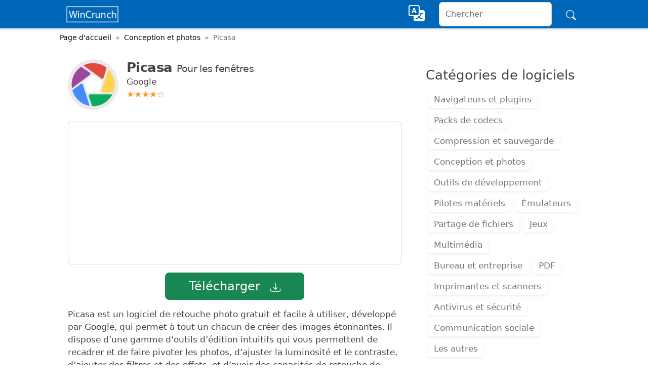

--- FILE ---
content_type: text/html; charset=UTF-8
request_url: https://downloads.wincrunch.com/fr/picasa
body_size: 6930
content:

<!doctype html>
<html lang="fr"><head><meta charset="UTF-8"><meta name="viewport" content="width=device-width, initial-scale=1">    
<title>Picasa Télécharger pour Windows 11, 10, 7 (32 bits/64 bits) - Français</title>
<meta name="description" content="Picasa libre Téléchargez la dernière version pour PC et ordinateur portable.">
<meta name="robots" content="follow, index, max-snippet:-1, max-video-preview:-1, max-image-preview:large"/>
<meta property="og:title" content="Picasa Télécharger pour Windows 11, 10, 7 (32 bits/64 bits) - Français" />
<meta property="og:type" content="article" />
<meta property="og:url" content="https://downloads.wincrunch.com/fr/picasa" />
<meta property="og:image" content="https://images.wincrunch.com/picasa-logo.png" />
<meta property="og:image:secure_url" content="https://images.wincrunch.com/picasa-logo.png" />
<meta property="og:image:width" content="300" />
<meta property="og:image:height" content="300" />
<meta name="twitter:card" content="summary_large_image" />
<meta name="twitter:title" content="Picasa Télécharger pour Windows 11, 10, 7 (32 bits/64 bits) - Français" />
<meta name="twitter:description" content="Picasa libre Téléchargez la dernière version pour PC et ordinateur portable." />
<meta name="twitter:image" content="https://images.wincrunch.com/picasa-logo.png" />
<meta name="twitter:label1" content="Written by" />
<meta name="twitter:data1" content="Mounia Chouraki" />
<script type="application/ld+json">{"@context":"https://schema.org","@graph":[{"@type":"BreadcrumbList","@id":"https://downloads.wincrunch.com/fr/picasa#breadcrumb","itemListElement":[{"@type":"ListItem","position":"1","item":{"@id":"https://downloads.wincrunch.com/fr","name":"Page d'accueil"}},{"@type":"ListItem","position":"2","item":{"@id":"https://downloads.wincrunch.com/fr/category/photo-editing","name":"Conception et photos"}},{"@type":"ListItem","position":"3","item":{"@id":"https://downloads.wincrunch.com/fr/picasa","name":"Picasa"}}]}]}</script>

<link rel="canonical" href="https://downloads.wincrunch.com/fr/picasa">
<link rel="alternate" hreflang="x-default" href="https://downloads.wincrunch.com/picasa">
<link rel="alternate" hreflang="en" href="https://downloads.wincrunch.com/picasa">
<link rel="alternate" hreflang="ar" href="https://downloads.wincrunch.com/ar/picasa">
<link rel="alternate" hreflang="bn" href="https://downloads.wincrunch.com/bn/picasa">
<link rel="alternate" hreflang="de" href="https://downloads.wincrunch.com/de/picasa">
<link rel="alternate" hreflang="es" href="https://downloads.wincrunch.com/es/picasa">
<link rel="alternate" hreflang="fa" href="https://downloads.wincrunch.com/fa/picasa">
<link rel="alternate" hreflang="fr" href="https://downloads.wincrunch.com/fr/picasa">
<link rel="alternate" hreflang="hi" href="https://downloads.wincrunch.com/hi/picasa">
<link rel="alternate" hreflang="id" href="https://downloads.wincrunch.com/id/picasa">
<link rel="alternate" hreflang="it" href="https://downloads.wincrunch.com/it/picasa">
<link rel="alternate" hreflang="ja" href="https://downloads.wincrunch.com/ja/picasa">
<link rel="alternate" hreflang="nl" href="https://downloads.wincrunch.com/nl/picasa">
<link rel="alternate" hreflang="pl" href="https://downloads.wincrunch.com/pl/picasa">
<link rel="alternate" hreflang="pt" href="https://downloads.wincrunch.com/pt/picasa">
<link rel="alternate" hreflang="ru" href="https://downloads.wincrunch.com/ru/picasa">
<link rel="alternate" hreflang="th" href="https://downloads.wincrunch.com/th/picasa">
<link rel="alternate" hreflang="tr" href="https://downloads.wincrunch.com/tr/picasa">
<link rel="alternate" hreflang="vi" href="https://downloads.wincrunch.com/vi/picasa">
<link rel="alternate" hreflang="zh" href="https://downloads.wincrunch.com/zh/picasa">
<link rel="preconnect" href="https://images.wincrunch.com">
<link rel="dns-prefetch" href="https://images.wincrunch.com"><link rel="stylesheet" href="https://cdnjs.cloudflare.com/ajax/libs/bootstrap/5.2.2/css/bootstrap.min.css" integrity="sha512-CpIKUSyh9QX2+zSdfGP+eWLx23C8Dj9/XmHjZY2uDtfkdLGo0uY12jgcnkX9vXOgYajEKb/jiw67EYm+kBf+6g==" crossorigin="anonymous" referrerpolicy="no-referrer" /><meta name="google-site-verification" content="Y9XziPnZPBw0nncFqOG-osvVkB91SMWBllwPhtW2d3I" />  
<script async src="https://pagead2.googlesyndication.com/pagead/js/adsbygoogle.js?client=ca-pub-4099610209257042" crossorigin="anonymous" type="ecf32107ea56b45dbdf53ab2-text/javascript"></script>
<style>        
body {
	color: #444;
	font-size: 17px;	
	line-height: 1.5
}
.container,.container-lg,.container-md,.container-sm,.container-xl {max-width: 1060px;
}

.bg-primary {	background-color: #222 !important}
.navbar {	box-shadow: rgba(3, 27, 78, 0.1) 0px 3px 4px}
.h1,h1{margin-bottom: .8rem;font-size:1.7rem}
.h2,h2{margin-bottom: .8rem;font-size:1.6rem}
.h3,h3{margin-bottom: .8rem;font-size:1.5rem}


.breadcrumb{  margin-top: 0.50rem;  margin-bottom: 0.50rem;}

.toc-main-area {  background-color: var(--bs-gray-100);}
.btn-blank {  --bs-btn-border-color: none;}
.softinfo {  margin-bottom: 0;  margin-top: 0;  letter-spacing: -.02em;}
.softinfo-header {  font-weight: 700;  font-size: 1.602rem;}
.softinfo-detail {  font-weight: 300;  font-size: 1.2rem;}
.breadcrumb, .breadcrumb a{  font-size: 0.9rem;  color: #000;  }
.staricons {  color: #FF9529;}
.downloadicon { padding-left: 0.5em;}
.softlist:hover {  background-color:#f8f9fa;}
.software-logo {  aspect-ratio: 1 / 1 ;}
.download-now-text {  background-color: #F2F2F2;}
    </style>
</head><body> 
<nav class="navbar navbar-expand-lg navbar-dark py-1" style="background-color: #0067B8;" aria-label="Offcanvas navbar large">
    <div class="container">
      <a class="navbar-brand py-0" href="https://downloads.wincrunch.com/fr">
        <img src="https://images.wincrunch.com/WinCrunch-logo.png" alt="Windows Software Downloads"  height="40"></a>
  
      <button class="navbar-toggler" type="button" data-bs-toggle="offcanvas" data-bs-target="#offcanvasNavbar2" aria-controls="offcanvasNavbar2">
        <span class="navbar-toggler-icon"></span>
      </button>
      <div class="offcanvas offcanvas-end text-white bg-dark" tabindex="-1" id="offcanvasNavbar2">
        <div class="offcanvas-header">
          
          <button type="button" class="btn-close btn-close-white" data-bs-dismiss="offcanvas" aria-label="Close"></button>
        </div>
        <div class="offcanvas-body">
              <ul class="navbar-nav justify-content-end flex-grow-1 pe-3">
              <li class="nav-item">

                  <div class="btn btn-blank" data-bs-toggle="modal" data-bs-target="#langswitch"><svg xmlns="http://www.w3.org/2000/svg" width="32" height="32" fill="white" class="bi bi-translate" viewBox="0 0 16 16">
  <path d="M4.545 6.714 4.11 8H3l1.862-5h1.284L8 8H6.833l-.435-1.286H4.545zm1.634-.736L5.5 3.956h-.049l-.679 2.022H6.18z"/>
  <path d="M0 2a2 2 0 0 1 2-2h7a2 2 0 0 1 2 2v3h3a2 2 0 0 1 2 2v7a2 2 0 0 1-2 2H7a2 2 0 0 1-2-2v-3H2a2 2 0 0 1-2-2V2zm2-1a1 1 0 0 0-1 1v7a1 1 0 0 0 1 1h7a1 1 0 0 0 1-1V2a1 1 0 0 0-1-1H2zm7.138 9.995c.193.301.402.583.63.846-.748.575-1.673 1.001-2.768 1.292.178.217.451.635.555.867 1.125-.359 2.08-.844 2.886-1.494.777.665 1.739 1.165 2.93 1.472.133-.254.414-.673.629-.89-1.125-.253-2.057-.694-2.82-1.284.681-.747 1.222-1.651 1.621-2.757H14V8h-3v1.047h.765c-.318.844-.74 1.546-1.272 2.13a6.066 6.066 0 0 1-.415-.492 1.988 1.988 0 0 1-.94.31z"/>
</svg></div>
            </li>    
          </ul>        
          
<form class="d-flex mt-3 mt-lg-0" role="search" method="get" action="https://downloads.wincrunch.com/fr/search/">
            <input class="form-control me-2" type="search" placeholder="Chercher" aria-label="Search" value="" name="s">
            <button class="btn btn-link btn-lg" type="submit"><svg xmlns="http://www.w3.org/2000/svg" width="26" height="20" fill="white" class="bi bi-search" viewBox="0 0 16 16">
  <path d="M11.742 10.344a6.5 6.5 0 1 0-1.397 1.398h-.001c.03.04.062.078.098.115l3.85 3.85a1 1 0 0 0 1.415-1.414l-3.85-3.85a1.007 1.007 0 0 0-.115-.1zM12 6.5a5.5 5.5 0 1 1-11 0 5.5 5.5 0 0 1 11 0z"/>
</svg></button>
          </form>
        </div>
      </div>
    </div>
  </nav>
    

<nav style="--bs-breadcrumb-divider: '»';" aria-label="breadcrumb">
  <ol class="breadcrumb container ">
    <li class="breadcrumb-item ps-2 "><a class="text-decoration-none" href="https://downloads.wincrunch.com/fr">Page d'accueil</a></li>
    <li class="breadcrumb-item ps-2 "><a class="text-decoration-none" href="https://downloads.wincrunch.com/fr/category/photo-editing">Conception et photos</a></li>
    <li class="breadcrumb-item active" aria-current="page">Picasa</li>
  </ol>
</nav>

<div class="container mb-3 ">
       <div class="pl-4 pr-4">
  <div class="row">
    <div class="col-md-8 bg-white p-4">
      <img src="https://images.wincrunch.com/picasa-logo.png" class="rounded float-start me-3 software-logo" alt="Picasa logo" width="100">
      <div> <h1 class="softinfo"><span class="softinfo-header">Picasa</span> <span class="softinfo-detail">Pour les fenêtres</span></h1>
        <span>Google</span> 
        <p><span class="staricons">&#9733;&#9733;&#9733;&#9733;&#9734;</span>        
        </p>
            </div>
         
<br>


        <div class="card mb-3">

<script async src="https://pagead2.googlesyndication.com/pagead/js/adsbygoogle.js?client=ca-pub-4099610209257042" crossorigin="anonymous" type="e82dd2a570c4a9a36c1ab1ac-text/javascript"></script>
<!-- wincrunch res -->
<ins class="adsbygoogle"
     style="display:block;min-height:250px"
     data-ad-client="ca-pub-4099610209257042"
     data-ad-slot="2425067423"
     data-ad-format="auto"
     data-full-width-responsive="true"></ins>
<script type="e82dd2a570c4a9a36c1ab1ac-text/javascript">
     (adsbygoogle = window.adsbygoogle || []).push({});
</script>
</div>

           
            <div class="d-grid gap-2 pb-3">
  <a href="https://downloads.wincrunch.com/fr/picasa/download" class="fs-4 btn btn-success col-5 mx-auto btn-lg">Télécharger 
  <svg viewBox="0 0 16 16" class="downloadicon" fill="white" height="32" width="32" xmlns="http://www.w3.org/2000/svg">  <path d="M.5 9.9a.5.5 0 0 1 .5.5v2.5a1 1 0 0 0 1 1h12a1 1 0 0 0 1-1v-2.5a.5.5 0 0 1 1 0v2.5a2 2 0 0 1-2 2H2a2 2 0 0 1-2-2v-2.5a.5.5 0 0 1 .5-.5z"></path>   <path d="M7.646 11.854a.5.5 0 0 0 .708 0l3-3a.5.5 0 0 0-.708-.708L8.5 10.293V1.5a.5.5 0 0 0-1 0v8.793L5.354 8.146a.5.5 0 1 0-.708.708l3 3z"></path> </svg>
</a>
  
</div>


<script type="application/ld+json">{"@context":"https://schema.org","@type":"SoftwareApplication","name":"Picasa","applicationCategory":"Conception et photos","operatingSystem":"Windows","screenshot":"picasa-screenshot.jpg",
"fileSize":"13MB","thumbnailUrl":"https://images.wincrunch.com/picasa-logo.png","review" :{"@type": "Review", "reviewRating":{"@type": "Rating", "ratingValue": "7.8", "bestRating": "10", "worstRating": "1"}, "author":{"@type": "Person", "name": "Mounia Chouraki"}},"dateModified": "2022-12-27T11:52:11","datePublished": "2018-07-04T15:00:32","publisher": {"@type": "Organization","name": "WinCrunch"},"offers":{"@type":"Offer","price":"0.00","priceCurrency":"USD"}}</script>





<p>Picasa est un logiciel de retouche photo gratuit et facile à utiliser, développé par Google, qui permet à tout un chacun de créer des images étonnantes. Il dispose d&#8217;une gamme d&#8217;outils d&#8217;édition intuitifs qui vous permettent de recadrer et de faire pivoter les photos, d&#8217;ajuster la luminosité et le contraste, d&#8217;ajouter des filtres et des effets, et d&#8217;avoir des capacités de retouche de base.</p>
<img src="https://images.wincrunch.com/picasa-screenshot.jpg" class="img-fluid mb-3 mx-auto d-block" height="427" width="600" decoding="async" alt="Picasa capture d'écran">
<p>Vous pouvez également partager des photos directement sur les médias sociaux en quelques clics. Les puissantes fonctions de recherche vous permettent d&#8217;organiser facilement des milliers d&#8217;images. Ce programme polyvalent constitue le compagnon idéal pour tout passionné de photographie qui cherche à tirer le meilleur parti de ses clichés !</p>
<h2>Picasa pour Windows Caractéristiques</h2>
<p>Jetons un coup d&#8217;œil à certaines des fonctionnalités les plus populaires.</p>
<h3>Édition de photos</h3>
<p>Picasa fournit aux utilisateurs une variété de fonctionnalités de retouche photo qui peuvent être utilisées pour améliorer l&#8217;apparence des photos. Ces fonctionnalités incluent la possibilité de recadrer, de faire pivoter et de redimensionner les photos et d&#8217;ajouter du texte, des autocollants et des cadres. Picasa offre également une gamme de filtres qui peuvent être appliqués aux images, tels que le noir et blanc, le sépia et le vintage.</p>
<h3>Partage de photos</h3>
<p>Picasa permet de partager facilement des photos avec les amis et la famille. Les utilisateurs peuvent créer des albums en ligne et les partager avec d&#8217;autres personnes par e-mail ou sur les médias sociaux. Picasa offre également un service d&#8217;impression de photos qui permet aux utilisateurs d&#8217;imprimer leurs photos dans différentes tailles et styles.</p>
<h3>Création de collages</h3>
<p>Picasa comprend une fonction de création de collage qui permet de créer facilement des collages de photos personnalisés. Les utilisateurs peuvent choisir parmi une variété de modèles et de mises en page, et ils peuvent également ajouter du texte, des autocollants et des cadres à leurs collages.</p>
<h3>Création de diaporamas</h3>
<p>Picasa permet de créer facilement des diaporamas de photos. Les utilisateurs peuvent choisir parmi une variété de modèles et de transitions, et ils peuvent également ajouter de la musique à leurs diaporamas. Picasa permet également de partager des diaporamas en ligne ou de les graver sur DVD.</p>
<h3>Livres photo</h3>
<p>Picasa propose un service de création de livres photo qui permet aux utilisateurs de créer des livres photo personnalisés. Les utilisateurs peuvent choisir parmi divers modèles, mises en page et arrière-plans et ajouter du texte, des autocollants et des cadres à leurs livres photo. Le service de création de livres photo de Picasa est un moyen facile de créer des livres photo de haute qualité qui dureront des années.</p>
<h3>Calendriers personnalisés</h3>
<p>La fonction de création de calendriers personnalisés de Picasa permet aux utilisateurs de créer des calendriers avec leurs photos et leur texte. Les utilisateurs peuvent choisir parmi une variété de modèles et de mises en page, et ils peuvent également ajouter des événements, des vacances et des anniversaires à leurs calendriers. La fonction de création de calendriers personnalisés de Picasa est un moyen facile de créer des calendriers uniques qui constituent d&#8217;excellents cadeaux pour les amis et la famille.</p>
<h3>Cartes personnalisées</h3>
<p>La fonction de création de cartes personnalisées de Picasa permet aux utilisateurs de créer des cartes avec des photos et du texte. Les utilisateurs peuvent choisir parmi une variété de modèles et de mises en page, et ils peuvent également ajouter des événements, des vacances et des anniversaires à leurs cartes. La fonction de création de cartes personnalisées de Picasa est un moyen facile de créer des cartes uniques qui constituent d&#8217;excellents cadeaux pour les amis et la famille.</p>


   <h2>Détails techniques</h2>     
  <table class="table table-striped">
       
    <tbody>
      <tr>
      
        <td>Nom du logiciel</td>
        <td>Picasa</td>
      </tr>
      <tr>
        <td>Développeur</td>
        <td>Google</td>
      </tr>
      <tr>
        <td>Catégorie</td>
        <td>Conception et photos</td>
      </tr>
      <tr>
        <td>Plate-forme</td>
        <td>Windows 32 bits et 64 bits</td>
      </tr>
     
        <tr>
        <td>Système opérateur</td>
        <td>Windows 11, Windows 10, Windows 7</td>
      </tr>
      <tr>
        <td>Taille</td>
        <td>13 MB</td>
      </tr>
      <tr>
        <td>Notation</td>
        <td>7.8</td>
      </tr>
      <tr>
        <td>Langue</td>
                <td>anglais, Français</td>
      </tr>
     
    </tbody>
  </table>

      
    </div>
    <div class="col-md-4 bg-white p-4 ">
     
    
<h2 class="pt-3">Catégories de logiciels</h2>
<ul class="list-unstyled d-flex flex-wrap"><li class="p-1 m-1 shadow-sm rounded"><a href="https://downloads.wincrunch.com/fr/category/web-browsers" class="nav-link px-2 text-muted">Navigateurs et plugins</a></li><li class="p-1 m-1 shadow-sm rounded"><a href="https://downloads.wincrunch.com/fr/category/codec-packs" class="nav-link px-2 text-muted">Packs de codecs</a></li><li class="p-1 m-1 shadow-sm rounded"><a href="https://downloads.wincrunch.com/fr/category/compression" class="nav-link px-2 text-muted">Compression et sauvegarde</a></li><li class="p-1 m-1 shadow-sm rounded"><a href="https://downloads.wincrunch.com/fr/category/photo-editing" class="nav-link px-2 text-muted">Conception et photos</a></li><li class="p-1 m-1 shadow-sm rounded"><a href="https://downloads.wincrunch.com/fr/category/development-tools" class="nav-link px-2 text-muted">Outils de développement</a></li><li class="p-1 m-1 shadow-sm rounded"><a href="https://downloads.wincrunch.com/fr/category/drivers" class="nav-link px-2 text-muted">Pilotes matériels</a></li><li class="p-1 m-1 shadow-sm rounded"><a href="https://downloads.wincrunch.com/fr/category/virtualization" class="nav-link px-2 text-muted">Émulateurs</a></li><li class="p-1 m-1 shadow-sm rounded"><a href="https://downloads.wincrunch.com/fr/category/file-sharing" class="nav-link px-2 text-muted">Partage de fichiers</a></li><li class="p-1 m-1 shadow-sm rounded"><a href="https://downloads.wincrunch.com/fr/category/games" class="nav-link px-2 text-muted">Jeux</a></li><li class="p-1 m-1 shadow-sm rounded"><a href="https://downloads.wincrunch.com/fr/category/multimedia" class="nav-link px-2 text-muted">Multimédia</a></li><li class="p-1 m-1 shadow-sm rounded"><a href="https://downloads.wincrunch.com/fr/category/business-productivity" class="nav-link px-2 text-muted">Bureau et entreprise</a></li><li class="p-1 m-1 shadow-sm rounded"><a href="https://downloads.wincrunch.com/fr/category/pdf-readers-editors" class="nav-link px-2 text-muted">PDF</a></li><li class="p-1 m-1 shadow-sm rounded"><a href="https://downloads.wincrunch.com/fr/category/printers-scanners" class="nav-link px-2 text-muted">Imprimantes et scanners</a></li><li class="p-1 m-1 shadow-sm rounded"><a href="https://downloads.wincrunch.com/fr/category/antivirus" class="nav-link px-2 text-muted">Antivirus et sécurité</a></li><li class="p-1 m-1 shadow-sm rounded"><a href="https://downloads.wincrunch.com/fr/category/communication" class="nav-link px-2 text-muted">Communication sociale</a></li><li class="p-1 m-1 shadow-sm rounded"><a href="https://downloads.wincrunch.com/fr/category/other" class="nav-link px-2 text-muted">Les autres</a></li><li class="p-1 m-1 shadow-sm rounded"><a href="https://downloads.wincrunch.com/fr/category/utilities-tools" class="nav-link px-2 text-muted">Outils et utilitaires</a></li></ul>
<h2>Logiciels associés</h2>
<div class="list-group list-group-light list-group-flush"><a href="https://downloads.wincrunch.com/fr/adobe-photoshop-7" class="list-group-item d-flex justify-content-between align-items-center  list-group-item-action"><div class="d-flex align-items-center"><img src="https://images.wincrunch.com/Photoshop-7.0-icon.jpg" class="rounded-circle" alt="Adobe Photoshop 7.0 Logo" style="width: 45px; height: 45px" /><div class="ms-3"> <p class="fw-bold mb-1">Adobe Photoshop 7.0</p></div></div>
  </a><a href="https://downloads.wincrunch.com/fr/picsart" class="list-group-item d-flex justify-content-between align-items-center  list-group-item-action"><div class="d-flex align-items-center"><img src="https://images.wincrunch.com/picsart-logo.jpg" class="rounded-circle" alt="Picsart Logo" style="width: 45px; height: 45px" /><div class="ms-3"> <p class="fw-bold mb-1">Picsart</p></div></div>
  </a><a href="https://downloads.wincrunch.com/fr/windows-movie-maker" class="list-group-item d-flex justify-content-between align-items-center  list-group-item-action"><div class="d-flex align-items-center"><img src="https://images.wincrunch.com/windows-movie-maker-logo.png" class="rounded-circle" alt="Windows Movie Maker Logo" style="width: 45px; height: 45px" /><div class="ms-3"> <p class="fw-bold mb-1">Windows Movie Maker</p></div></div>
  </a><a href="https://downloads.wincrunch.com/fr/audacity" class="list-group-item d-flex justify-content-between align-items-center  list-group-item-action"><div class="d-flex align-items-center"><img src="https://images.wincrunch.com/audacity-logo.jpg" class="rounded-circle" alt="Audacity Logo" style="width: 45px; height: 45px" /><div class="ms-3"> <p class="fw-bold mb-1">Audacity</p></div></div>
  </a></div> 






  </div>

 
</div></div>

     
        
        
</
    
    
<div class="container-fluid p-0 m-0">


  <footer class="bg-dark text-white text-center text-lg-start">
  <!-- Copyright -->
  <div class="text-center p-3">
  &copy; 2023 • WinCrunch • <a href="https://downloads.wincrunch.com/privacy-policy" class="text-decoration-none text-muted">Privacy Policy</a>
  </div>
  <!-- Copyright -->
</footer>



</div>



<div class="modal fade" id="langswitch" tabindex="-1" aria-labelledby="exampleModalLabel" aria-hidden="true">
  <div class="modal-dialog  modal-dialog-centered">
    <div class="modal-content">
      <div class="modal-header">
        <h5 class="modal-title" id="exampleModalLabel">Choisissez votre langue</h5>
        <button type="button" class="btn-close" data-bs-dismiss="modal" aria-label="Close"></button>
      </div>
      <div class="modal-body">
      <ol class="row row-cols-2 row-cols-md-3 row-cols-lg-3 g-4 pb-4 ps-3">
      <li class="list-group-item"><a class="text-decoration-none" target="_self" href="https://downloads.wincrunch.com/ar/picasa">العربية</a></li><li class="list-group-item"><a class="text-decoration-none" target="_self" href="https://downloads.wincrunch.com/bn/picasa">বাংলা</a></li><li class="list-group-item"><a class="text-decoration-none" target="_self" href="https://downloads.wincrunch.com/de/picasa">Deutsch</a></li><li class="list-group-item"><a class="text-decoration-none" target="_self" href="https://downloads.wincrunch.com/picasa">English</a></li><li class="list-group-item"><a class="text-decoration-none" target="_self" href="https://downloads.wincrunch.com/es/picasa">Español</a></li><li class="list-group-item"><a class="text-decoration-none" target="_self" href="https://downloads.wincrunch.com/fa/picasa">فارسی</a></li><li class="list-group-item"><strong>Français</strong></li><li class="list-group-item"><a class="text-decoration-none" target="_self" href="https://downloads.wincrunch.com/hi/picasa">हिन्दी</a></li><li class="list-group-item"><a class="text-decoration-none" target="_self" href="https://downloads.wincrunch.com/id/picasa">Indonesia</a></li><li class="list-group-item"><a class="text-decoration-none" target="_self" href="https://downloads.wincrunch.com/it/picasa">Italiano</a></li><li class="list-group-item"><a class="text-decoration-none" target="_self" href="https://downloads.wincrunch.com/ja/picasa">日本語</a></li><li class="list-group-item"><a class="text-decoration-none" target="_self" href="https://downloads.wincrunch.com/nl/picasa">Nederlands</a></li><li class="list-group-item"><a class="text-decoration-none" target="_self" href="https://downloads.wincrunch.com/pl/picasa">Polski</a></li><li class="list-group-item"><a class="text-decoration-none" target="_self" href="https://downloads.wincrunch.com/pt/picasa">Português</a></li><li class="list-group-item"><a class="text-decoration-none" target="_self" href="https://downloads.wincrunch.com/ru/picasa">Русский</a></li><li class="list-group-item"><a class="text-decoration-none" target="_self" href="https://downloads.wincrunch.com/th/picasa">ภาษาไทย</a></li><li class="list-group-item"><a class="text-decoration-none" target="_self" href="https://downloads.wincrunch.com/tr/picasa">Türkçe</a></li><li class="list-group-item"><a class="text-decoration-none" target="_self" href="https://downloads.wincrunch.com/vi/picasa">Tiếng Việt</a></li><li class="list-group-item"><a class="text-decoration-none" target="_self" href="https://downloads.wincrunch.com/zh/picasa">中文</a></li>    

    </ol>
      </div>
      
    </div>
  </div>
</div>

<script src="https://cdnjs.cloudflare.com/ajax/libs/bootstrap/5.2.0-beta1/js/bootstrap.bundle.min.js" integrity="sha512-ndrrR94PW3ckaAvvWrAzRi5JWjF71/Pw7TlSo6judANOFCmz0d+0YE+qIGamRRSnVzSvIyGs4BTtyFMm3MT/cg==" crossorigin="anonymous" referrerpolicy="no-referrer" type="e82dd2a570c4a9a36c1ab1ac-text/javascript"></script>

<!-- Global site tag (gtag.js) - Google Analytics -->
<script async src="https://www.googletagmanager.com/gtag/js?id=UA-110077010-2" type="e82dd2a570c4a9a36c1ab1ac-text/javascript"></script>
<script type="e82dd2a570c4a9a36c1ab1ac-text/javascript">
  window.dataLayer = window.dataLayer || [];
  function gtag(){dataLayer.push(arguments);}
  gtag('js', new Date());

  gtag('config', 'UA-110077010-2');
</script>



  <script src="/cdn-cgi/scripts/7d0fa10a/cloudflare-static/rocket-loader.min.js" data-cf-settings="e82dd2a570c4a9a36c1ab1ac-|49" defer></script><script defer src="https://static.cloudflareinsights.com/beacon.min.js/vcd15cbe7772f49c399c6a5babf22c1241717689176015" integrity="sha512-ZpsOmlRQV6y907TI0dKBHq9Md29nnaEIPlkf84rnaERnq6zvWvPUqr2ft8M1aS28oN72PdrCzSjY4U6VaAw1EQ==" data-cf-beacon='{"version":"2024.11.0","token":"d1edac526f0f4343ad4228dc4542bce4","r":1,"server_timing":{"name":{"cfCacheStatus":true,"cfEdge":true,"cfExtPri":true,"cfL4":true,"cfOrigin":true,"cfSpeedBrain":true},"location_startswith":null}}' crossorigin="anonymous"></script>
</body>
</html>  
    
    
    
      

--- FILE ---
content_type: text/html; charset=utf-8
request_url: https://www.google.com/recaptcha/api2/aframe
body_size: 268
content:
<!DOCTYPE HTML><html><head><meta http-equiv="content-type" content="text/html; charset=UTF-8"></head><body><script nonce="o1d7UBHDhg8nizXvXczCLQ">/** Anti-fraud and anti-abuse applications only. See google.com/recaptcha */ try{var clients={'sodar':'https://pagead2.googlesyndication.com/pagead/sodar?'};window.addEventListener("message",function(a){try{if(a.source===window.parent){var b=JSON.parse(a.data);var c=clients[b['id']];if(c){var d=document.createElement('img');d.src=c+b['params']+'&rc='+(localStorage.getItem("rc::a")?sessionStorage.getItem("rc::b"):"");window.document.body.appendChild(d);sessionStorage.setItem("rc::e",parseInt(sessionStorage.getItem("rc::e")||0)+1);localStorage.setItem("rc::h",'1769534965731');}}}catch(b){}});window.parent.postMessage("_grecaptcha_ready", "*");}catch(b){}</script></body></html>